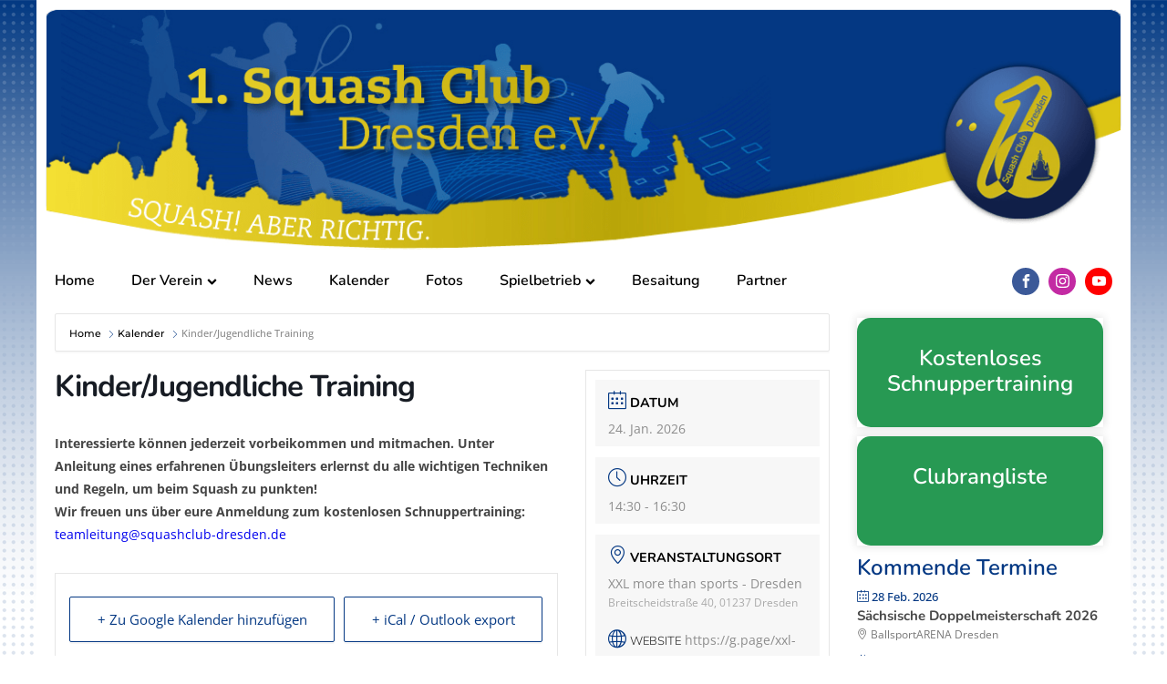

--- FILE ---
content_type: text/css
request_url: https://squashclub-dresden.de/wp-content/uploads/oxygen/css/sidebar-2496.css?cache=1767891707&ver=6.9
body_size: 854
content:
#div_block-32-1573{background-color:#ffffff;width:25%;padding-right:10px;padding-left:10px;padding-bottom:20px;padding-top:15px}#div_block-254-2496{position:relative;margin-top:10px;display:block}#div_block-22-2496{background-color:#ffffff;width:25%;padding-right:10px;padding-left:10px;padding-bottom:20px;padding-top:15px;flex-direction:column;display:flex;text-align:left}#div_block-492-2496{position:relative}#div_block-419-2496{margin-top:20px}#div_block-430-2496{max-width:90%}@media (max-width:991px){#div_block-32-1573{width:30%}}@media (max-width:991px){#div_block-22-2496{width:30%}}@media (max-width:767px){#div_block-32-1573{width:100%;padding-left:5px;padding-right:5px}}@media (max-width:767px){#div_block-254-2496{width:100%}}@media (max-width:767px){#div_block-259-2496{display:flex}}@media (max-width:767px){#div_block-22-2496{width:100%;padding-left:5px;padding-right:5px}}@media (max-width:767px){#div_block-518-2496{display:flex}}#headline-553-2496{background-size:cover;font-family:'Nunito';display:block;color:#ffffff;height:120px;background-blend-mode:luminosity;transition-duration:0.25s;transition-timing-function:ease;transition-property:all;font-size:1.5rem;padding-top:30px;background-color:#279953;border-radius:15px}#headline-553-2496:hover{background-image:linear-gradient(rgba(0,0,0,.15),rgba(0,0,0,.15))}#headline-562-2496{background-size:cover;font-family:'Nunito';display:block;color:#ffffff;height:120px;background-blend-mode:luminosity;transition-duration:0.25s;transition-timing-function:ease;transition-property:all;font-size:1.5rem;padding-top:30px;background-color:#279953;width:100%;border-radius:15px}#headline-562-2496:hover{background-image:linear-gradient(rgba(0,0,0,.15),rgba(0,0,0,.15))}#headline-66-1573{font-family:'Nunito';font-weight:600;font-size:24px;color:#043883}#headline-255-2496{font-size:20px;color:#043883}#headline-43-2496{color:#043883}#headline-493-2496{font-size:20px;color:#043883}#headline-420-2496{font-size:20px;color:#043883}@media (max-width:1200px){#headline-553-2496{font-size:1.5rem}}@media (max-width:1200px){#headline-562-2496{font-size:1.5rem}}@media (max-width:1200px){#headline-66-1573{font-size:20px}}@media (max-width:991px){#headline-553-2496{font-size:1.3rem}}@media (max-width:991px){#headline-562-2496{font-size:1.3rem}}@media (max-width:767px){#headline-66-1573{margin-top:10px}}#link-550-2496{margin-bottom:10px;url-encoded:true;transition-duration:0.25s;transition-timing-function:ease;transition-property:all;box-shadow:0px 0px 10px 0px rgba(0,0,0,0.15)}#link-561-2496{margin-bottom:10px;url-encoded:true;transition-duration:0.25s;transition-timing-function:ease;transition-property:all;margin-right:195px;width:100%;box-shadow:0px 0px 10px 0px rgba(0,0,0,0.15)}#link-456-2496{url-encoded:true}#link-361-2496{url-encoded:true}#link-449-2496{url-encoded:true}#link-451-2496{url-encoded:true}#link-465-2496{url-encoded:true}#link-467-2496{url-encoded:true}#link-472-2496{url-encoded:true}#link-474-2496{url-encoded:true}#div_block-357-2496{url-encoded:true}#link-581-2496{url-encoded:true}#link-574-2496{url-encoded:true}#link-477-2496{url-encoded:true}#link-479-2496{url-encoded:true}#link-372-2496{url-encoded:true}#link-374-2496{url-encoded:true}#link-364-2496{url-encoded:true}#link-365-2496{url-encoded:true}#link-368-2496{url-encoded:true}#link-369-2496{url-encoded:true}#link-482-2496{url-encoded:true}#link-487-2496{url-encoded:true}#link-489-2496{url-encoded:true}#link-548-2496{url-encoded:true}#div_block-356-2496{margin-bottom:10px;url-encoded:true;display:none}#link-494-2496{url-encoded:true}#link-496-2496{url-encoded:true}#link-499-2496{url-encoded:true}#link-501-2496{url-encoded:true}#link-504-2496{url-encoded:true}#link-506-2496{url-encoded:true}#link-509-2496{url-encoded:true}#link-511-2496{url-encoded:true}#link-514-2496{url-encoded:true}#link-516-2496{url-encoded:true}#link-519-2496{url-encoded:true}#link-521-2496{url-encoded:true}#link-523-2496{url-encoded:true}#link-527-2496{url-encoded:true}#link-529-2496{url-encoded:true}#link-532-2496{url-encoded:true}#link-534-2496{url-encoded:true}#link-537-2496{url-encoded:true}#link-539-2496{url-encoded:true}#link-541-2496{url-encoded:true}#link-544-2496{url-encoded:true}#link-546-2496{url-encoded:true}#link-423-2496{url-encoded:true}#link-428-2496{url-encoded:true}#link-431-2496{url-encoded:true;margin-right:0px}#link-433-2496{margin-left:auto;margin-right:auto;width:70%;url-encoded:true}#link-436-2496{margin-right:10px;width:80%;url-encoded:true}#link-438-2496{url-encoded:true}#link-441-2496{url-encoded:true}#link-443-2496{url-encoded:true}#link-445-2496{url-encoded:true}@media (max-width:767px){#link-550-2496{display:none}}@media (max-width:767px){#link-561-2496{display:none}}#image-457-2496{max-height:150px}#image-258-2496{width:auto;max-height:150px}#image-466-2496{margin-right:0px;margin-top:0px;margin-left:0px;margin-bottom:0px;padding-right:10px}#image-580-2496{height:100px;align-self:auto}#image-257-2496{max-height:150px;max-width:80%}#image-549-2496{width:auto;max-height:150px}#image-354-2496{transition-duration:0.2s;transition-timing-function:ease-in-out;transition-property:all;filter:brightness(100%)}#image-354-2496:hover{filter:brightness(80%)}#image-495-2496{max-height:150px}#image-497-2496{width:auto;max-height:150px}#image-505-2496{margin-right:0px;margin-top:0px;margin-left:0px;margin-bottom:0px;padding-right:10px}#image-525-2496{max-height:150px;max-width:80%}#image-432-2496{margin-right:0px}@media (max-width:1200px){#image-258-2496{max-height:110px}}@media (max-width:1200px){#image-549-2496{max-height:110px}}@media (max-width:1200px){#image-497-2496{max-height:110px}}@media (max-width:767px){#image-457-2496{max-height:120px}}@media (max-width:767px){#image-258-2496{max-height:120px}}@media (max-width:767px){#image-466-2496{padding-right:0px}}@media (max-width:767px){#image-257-2496{max-width:60%}}@media (max-width:767px){#image-549-2496{max-height:120px}}@media (max-width:767px){#image-495-2496{max-height:120px}}@media (max-width:767px){#image-497-2496{max-height:120px}}@media (max-width:767px){#image-505-2496{padding-right:0px}}@media (max-width:767px){#image-525-2496{max-width:60%}}#code_block-68-1573{display:none}#code_block-559-2496{width:100%;display:block;position:relative}#code_block-556-2496{width:100%;display:block;position:relative}#code_block-555-2496{width:100%;display:block;position:relative}@media (max-width:767px){#code_block-68-1573{display:block;margin-left:auto;margin-right:auto}}@media (max-width:479px){#code_block-68-1573{display:block}}#shortcode-35-1573{width:100%;padding-right:0px}#shortcode-36-1573{margin-top:10px;display:none}

--- FILE ---
content_type: text/css
request_url: https://squashclub-dresden.de/wp-content/uploads/oxygen/css/main-section-sidebar-temp-1573.css?cache=1741417893&ver=6.9
body_size: 136
content:
#inner-content-wrapper > .ct-section-inner-wrap{padding-top:0;padding-right:20px;padding-bottom:20px;padding-left:20px;display:flex;flex-direction:row}#inner-content-wrapper{clear:none;text-align:left}@media (max-width:767px){#inner-content-wrapper > .ct-section-inner-wrap{padding-top:0;padding-right:20px;padding-bottom:0;padding-left:20px;display:flex;flex-direction:column}}#main-content{background-color:#ffffff;padding-right:20px;display:flex;text-align:left;width:75%}@media (max-width:991px){#main-content{width:70%;padding-right:10px}}@media (max-width:767px){#div_block-79-1573{flex-direction:row;display:flex;justify-content:center;text-align:justify;width:100%}}@media (max-width:767px){#main-content{width:100%}}@media (max-width:479px){#main-content{width:100%}}#link_button-5-1573{}#link_button-5-1573{url-encoded:true}#link_button-72-1573{}#link_button-72-1573{url-encoded:true}@media (max-width:767px){#link_button-5-1573{}}@media (max-width:767px){#link_button-72-1573{}}#code_block-70-1573{color:#464646;useCustomTag:false;margin-bottom:0px;margin-top:0px;margin-left:0px;margin-right:0px;width:100%}@media (max-width:991px){#inner_content-31-1573{padding-left:0px;padding-right:0px}}@media (max-width:767px){#inner_content-31-1573{width:100%}}

--- FILE ---
content_type: text/css
request_url: https://squashclub-dresden.de/wp-content/uploads/oxygen/css/single-event-temp-1591.css?cache=1723113663&ver=6.9
body_size: -109
content:
#div_block-16-1591{width:100%;display:flex;text-align:left}@media (max-width:767px){#div_block-16-1591{padding-left:0px;padding-right:0px}}#code_block-14-1591{width:100%}